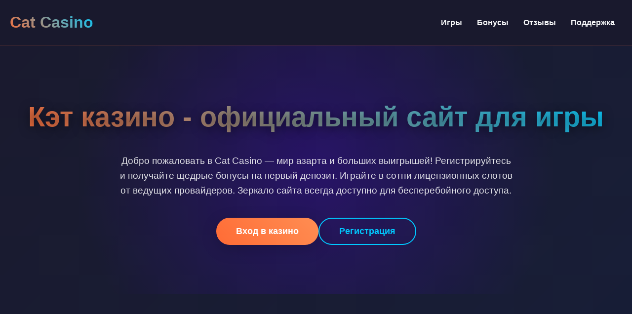

--- FILE ---
content_type: text/html; charset=UTF-8
request_url: http://zona-xxx.ru/index.php?page=725
body_size: 7323
content:
<!DOCTYPE html>
<html lang="ru">
<head>
    <meta charset="UTF-8">
    <meta name="viewport" content="width=device-width, initial-scale=1.0">
    <meta name="robots" content="index, follow" />
    <title>Кэт казино официальный сайт | Регистрация и бонусы 2026</title>
    <meta name="description" content="Кэт казино - вход на официальный сайт. Играйте в слоты с бонусами за регистрацию. Зеркало для доступа всегда доступно.">
    <meta property="og:title" content="Кэт казино официальный сайт | Регистрация и бонусы 2026">
    <meta property="og:description" content="Кэт казино - вход на официальный сайт. Играйте в слоты с бонусами за регистрацию. Зеркало для доступа всегда доступно.">
    <meta property="og:site_name" content="Cat Casino">
    <link rel="icon" type="image/png" href="/favicon.png">
    <link rel="alternate" hreflang="x-default" href="https://zona-xxx.ru/">
    <link rel="alternate" hreflang="ru-RU" href="https://cat.zona-xxx.ru/">
    <link rel="canonical" href="https://cat.zona-xxx.ru/">
    <link rel="amphtml" href="https://zona-xxx.ru/amp">
    <script type="application/ld+json">
    {
        "@context": "https://schema.org",
        "@graph": [
            {
                "@type": "WebSite",
                "@id": "https://cat.zona-xxx.ru",
                "url": "https://cat.zona-xxx.ru",
                "name": "Cat Casino",
                "potentialAction": {
                    "@type": "SearchAction",
                    "target": "https://zona-xxx.ru/?s={search_term_string}",
                    "query-input": "required name=search_term_string"
                }
            },
            {
                "@type": "WebPage",
                "@id": "https://cat.zona-xxx.ru",
                "url": "https://cat.zona-xxx.ru",
                "name": "Кэт казино официальный сайт | Регистрация и бонусы 2026",
                "isPartOf": {
                    "@id": "https://cat.zona-xxx.ru"
                },
                "breadcrumb": {
                    "@id": "https://cat.zona-xxx.ru"
                }
            },
            {
                "@type": "BreadcrumbList",
                "@id": "https://cat.zona-xxx.ru",
                "itemListElement": [
                    {
                        "@type": "ListItem",
                        "position": 1,
                        "name": "Главная",
                        "item": "https://zona-xxx.ru"
                    },
                    {
                        "@type": "ListItem",
                        "position": 2,
                        "name": "Кэт казино",
                        "item": "https://cat.zona-xxx.ru"
                    }
                ]
            },
            {
                "@type": "FAQPage",
                "mainEntity": [
                    {
                        "@type": "Question",
                        "name": "Как быстро приходят выплаты?",
                        "acceptedAnswer": {
                            "@type": "Answer",
                            "text": "Вывод средств обрабатывается в течение 24 часов. Электронные кошельки — до 2 часов, банковские карты — 1-3 рабочих дня."
                        }
                    },
                    {
                        "@type": "Question",
                        "name": "Какие методы пополнения доступны?",
                        "acceptedAnswer": {
                            "@type": "Answer",
                            "text": "Используйте карты Visa/Mastercard, Qiwi, ЮMoney, криптовалюту. Минимальный депозит — 100 рублей."
                        }
                    },
                    {
                        "@type": "Question",
                        "name": "Есть ли программа лояльности?",
                        "acceptedAnswer": {
                            "@type": "Answer",
                            "text": "Да, активные игроки получают кешбэк до 15% и персональные бонусы. Уровни зависят от суммы ставок."
                        }
                    },
                    {
                        "@type": "Question",
                        "name": "Работает ли поддержка 24/7?",
                        "acceptedAnswer": {
                            "@type": "Answer",
                            "text": "Чат и телефон работают круглосуточно. Ответ в чате — до 5 минут, по email — до 2 часов."
                        }
                    },
                    {
                        "@type": "Question",
                        "name": "Нужна ли верификация для вывода?",
                        "acceptedAnswer": {
                            "@type": "Answer",
                            "text": "Да, для первых выводов от 5000 рублей требуется подтверждение личности. Это стандартная процедура безопасности."
                        }
                    }
                ]
            },
            {
                "@type": "Organization",
                "name": "Cat Casino",
                "url": "https://cat.zona-xxx.ru",
                "description": "Онлайн-казино с лицензией Кюрасао. Игровые автоматы, live-казино, щедрые бонусы.",
                "logo": "https://zona-xxx.ru/logo.png",
                "contactPoint": {
                    "@type": "ContactPoint",
                    "telephone": "+7-800-xxx-xx-xx",
                    "contactType": "customer service"
                },
                "address": {
                    "@type": "PostalAddress",
                    "addressCountry": "CW",
                    "addressLocality": "Willemstad",
                    "streetAddress": "Kaminda Pietermaaiweg 162B",
                    "postalCode": "00002"
                },
                "telephone": "+599 9 840-1720",
                "image": "https://cat.zona-xxx.ru/favicon.png"
            }
        ]
    }
    </script>
    <style>
        :root {
            --primary: #ff6b35;
            --secondary: #4a00e0;
            --accent: #00c9ff;
            --dark: #1a1a2e;
            --light: #f8f9fa;
            --text: #333;
            --shadow: 0 8px 32px rgba(0, 0, 0, 0.2);
        }
        * {
            margin: 0;
            padding: 0;
            box-sizing: border-box;
            font-family: 'Segoe UI', Tahoma, Geneva, Verdana, sans-serif;
        }
        body {
            background: linear-gradient(135deg, #1a1a2e 0%, #16213e 50%, #0f3460 100%);
            color: var(--light);
            line-height: 1.6;
            overflow-x: hidden;
        }
        .container {
            max-width: 1400px;
            margin: 0 auto;
            padding: 0 20px;
        }
        header {
            background: rgba(26, 26, 46, 0.95);
            backdrop-filter: blur(10px);
            padding: 20px 0;
            position: sticky;
            top: 0;
            z-index: 1000;
            border-bottom: 1px solid rgba(255, 107, 53, 0.3);
        }
        .header-inner {
            display: flex;
            justify-content: space-between;
            align-items: center;
        }
        .logo {
            font-size: 2rem;
            font-weight: 900;
            background: linear-gradient(45deg, var(--primary), var(--accent));
            -webkit-background-clip: text;
            background-clip: text;
            color: transparent;
            text-decoration: none;
        }
        nav ul {
            display: flex;
            list-style: none;
            gap: 30px;
        }
        nav a {
            color: var(--light);
            text-decoration: none;
            font-weight: 600;
            padding: 10px 15px;
            border-radius: 8px;
            transition: all 0.3s ease;
            position: relative;
        }
        nav a:hover {
            background: rgba(255, 107, 53, 0.2);
            transform: translateY(-2px);
        }
        .hero {
            padding: 100px 0;
            text-align: center;
            background: radial-gradient(circle at center, rgba(74, 0, 224, 0.3) 0%, transparent 70%);
        }
        h1 {
            font-size: 3.5rem;
            margin-bottom: 30px;
            background: linear-gradient(45deg, var(--primary), var(--accent));
            -webkit-background-clip: text;
            background-clip: text;
            color: transparent;
            text-shadow: 0 4px 20px rgba(0, 0, 0, 0.5);
        }
        .hero p {
            font-size: 1.2rem;
            max-width: 800px;
            margin: 0 auto 40px;
            opacity: 0.9;
        }
        .cta-buttons {
            display: flex;
            gap: 20px;
            justify-content: center;
            flex-wrap: wrap;
        }
        .btn {
            padding: 15px 40px;
            border: none;
            border-radius: 50px;
            font-size: 1.1rem;
            font-weight: 700;
            cursor: pointer;
            transition: all 0.4s cubic-bezier(0.175, 0.885, 0.32, 1.275);
            position: relative;
            overflow: hidden;
        }
        .btn-primary {
            background: linear-gradient(45deg, var(--primary), #ff8e53);
            color: white;
            box-shadow: var(--shadow);
        }
        .btn-secondary {
            background: transparent;
            color: var(--accent);
            border: 2px solid var(--accent);
        }
        .btn:hover {
            transform: translateY(-5px) scale(1.05);
            box-shadow: 0 15px 40px rgba(0, 0, 0, 0.4);
        }
        .btn-primary:hover {
            background: linear-gradient(45deg, #ff8e53, var(--primary));
        }
        .btn-secondary:hover {
            background: var(--accent);
            color: var(--dark);
        }
        section {
            padding: 80px 0;
        }
        h2 {
            font-size: 2.5rem;
            margin-bottom: 40px;
            text-align: center;
            background: linear-gradient(45deg, var(--accent), #92fe9d);
            -webkit-background-clip: text;
            background-clip: text;
            color: transparent;
        }
        .info-table {
            background: rgba(255, 255, 255, 0.1);
            backdrop-filter: blur(10px);
            border-radius: 20px;
            padding: 40px;
            margin: 50px auto;
            max-width: 900px;
            border: 1px solid rgba(255, 255, 255, 0.2);
        }
        .info-grid {
            display: grid;
            grid-template-columns: repeat(auto-fit, minmax(250px, 1fr));
            gap: 30px;
        }
        .info-card {
            background: rgba(255, 255, 255, 0.05);
            padding: 25px;
            border-radius: 15px;
            border-left: 4px solid var(--primary);
            transition: transform 0.3s ease;
        }
        .info-card:hover {
            transform: translateX(10px);
        }
        .info-card h3 {
            color: var(--primary);
            margin-bottom: 10px;
        }
        .games-grid {
            display: grid;
            grid-template-columns: repeat(auto-fill, minmax(200px, 1fr));
            gap: 25px;
            margin-top: 50px;
        }
        .game-card {
            background: rgba(255, 255, 255, 0.08);
            border-radius: 15px;
            overflow: hidden;
            transition: all 0.4s ease;
            position: relative;
        }
        .game-card:hover {
            transform: translateY(-10px) scale(1.03);
            box-shadow: 0 20px 40px rgba(0, 0, 0, 0.4);
        }
        .game-card a {
            text-decoration: none;
            color: inherit;
            display: block;
        }
        .game-img {
            width: 100%;
            height: 150px;
            object-fit: cover;
        }
        .game-info {
            padding: 15px;
        }
        .game-name {
            font-weight: 700;
            margin-bottom: 5px;
            color: var(--light);
        }
        .game-provider {
            font-size: 0.9rem;
            opacity: 0.7;
        }
        .reviews {
            display: grid;
            grid-template-columns: repeat(auto-fit, minmax(350px, 1fr));
            gap: 30px;
            margin-top: 50px;
        }
        .review-card {
            background: rgba(255, 255, 255, 0.1);
            padding: 30px;
            border-radius: 20px;
            border: 1px solid rgba(255, 255, 255, 0.2);
            transition: transform 0.3s ease;
        }
        .review-card:hover {
            transform: translateY(-5px);
        }
        .review-header {
            display: flex;
            align-items: center;
            margin-bottom: 20px;
        }
        .review-avatar {
            width: 50px;
            height: 50px;
            border-radius: 50%;
            background: linear-gradient(45deg, var(--primary), var(--accent));
            margin-right: 15px;
            display: flex;
            align-items: center;
            justify-content: center;
            font-weight: 700;
        }
        .reviewer-name {
            font-weight: 700;
        }
        .review-rating {
            color: gold;
            margin-top: 5px;
        }
        .faq-item {
            background: rgba(255, 255, 255, 0.08);
            border-radius: 15px;
            margin-bottom: 20px;
            overflow: hidden;
            transition: all 0.3s ease;
        }
        .faq-question {
            padding: 25px;
            font-weight: 700;
            cursor: pointer;
            display: flex;
            justify-content: space-between;
            align-items: center;
        }
        .faq-answer {
            padding: 0 25px 25px;
            border-top: 1px solid rgba(255, 255, 255, 0.2);
            display: none;
        }
        .faq-item.active .faq-answer {
            display: block;
        }
        footer {
            background: rgba(10, 10, 20, 0.95);
            padding: 50px 0 30px;
            border-top: 1px solid rgba(255, 107, 53, 0.3);
        }
        .footer-content {
            display: grid;
            grid-template-columns: repeat(auto-fit, minmax(250px, 1fr));
            gap: 40px;
            margin-bottom: 40px;
        }
        .footer-links h4 {
            margin-bottom: 20px;
            color: var(--primary);
        }
        .footer-links ul {
            list-style: none;
        }
        .footer-links a {
            color: var(--light);
            text-decoration: none;
            opacity: 0.8;
            transition: opacity 0.3s ease;
            display: block;
            margin-bottom: 10px;
        }
        .footer-links a:hover {
            opacity: 1;
        }
        .copyright {
            text-align: center;
            opacity: 0.6;
            font-size: 0.9rem;
        }
        @media (max-width: 768px) {
            h1 {
                font-size: 2.5rem;
            }
            h2 {
                font-size: 2rem;
            }
            nav ul {
                flex-direction: column;
                gap: 10px;
            }
            .hero {
                padding: 60px 0;
            }
            .games-grid {
                grid-template-columns: repeat(auto-fill, minmax(150px, 1fr));
                gap: 15px;
            }
            .info-grid {
                grid-template-columns: 1fr;
            }
        }
    </style>
</head>
<body>
    <header>
        <div class="container">
            <div class="header-inner">
                <a href="#" class="logo">Cat Casino</a>
                <nav>
                    <ul>
                        <li><a href="#games">Игры</a></li>
                        <li><a href="#bonuses">Бонусы</a></li>
                        <li><a href="#reviews">Отзывы</a></li>
                        <li><a href="#support">Поддержка</a></li>
                    </ul>
                </nav>
            </div>
        </div>
    </header>

    <section class="hero">
        <div class="container">
            <h1>Кэт казино - официальный сайт для игры</h1>
            <p>Добро пожаловать в Cat Casino — мир азарта и больших выигрышей! Регистрируйтесь и получайте щедрые бонусы на первый депозит. Играйте в сотни лицензионных слотов от ведущих провайдеров. Зеркало сайта всегда доступно для бесперебойного доступа.</p>
            <div class="cta-buttons">
                <button class="btn btn-primary">Вход в казино</button>
                <button class="btn btn-secondary">Регистрация</button>
            </div>
        </div>
    </section>

    <section>
        <div class="container">
            <div class="info-table">
                <div class="info-grid">
                    <div class="info-card">
                        <h3>Год основания</h3>
                        <p>2020</p>
                    </div>
                    <div class="info-card">
                        <h3>Лицензия</h3>
                        <p>Кюрасао #8048/JAZ</p>
                    </div>
                    <div class="info-card">
                        <h3>Мин. депозит</h3>
                        <p>100 руб.</p>
                    </div>
                    <div class="info-card">
                        <h3>Выплаты</h3>
                        <p>До 24 часов</p>
                    </div>
                </div>
            </div>
        </div>
    </section>

    <section id="games">
        <div class="container">
            <h2>Популярные игровые автоматы</h2>
            <p>Наша коллекция слотов постоянно пополняется — от классических фруктовых аппаратов до современных видеослотов с механиками Megaways и бонусными играми. Провайдеры Pragmatic Play, Play'n Go, Nolimit City и другие... Выбор просто огромный!</p>
            
            <img src="/img1.webp" alt="Игровые автоматы Cat Casino на главной странице" style="width: 100%; max-width: 750px; height: auto; border-radius: 11px; margin: 25px auto; display: block; box-shadow: 0 4px 25px rgba(0,0,0,0.35);">

            <div class="games-grid">
                <div class="game-card">
                    <a href="https://zona-xxx.ru/#">
                        <img src="/slots/hand-of-midas.jpg" alt="Hand of Midas" class="game-img">
                        <div class="game-info">
                            <div class="game-name">Hand of Midas</div>
                            <div class="game-provider">Pragmatic Play</div>
                        </div>
                    </a>
                </div>
                <div class="game-card">
                    <a href="https://zona-xxx.ru/#">
                        <img src="/slots/rise-of-olympus.jpg" alt="Rise of Olympus" class="game-img">
                        <div class="game-info">
                            <div class="game-name">Rise of Olympus</div>
                            <div class="game-provider">Play'n Go</div>
                        </div>
                    </a>
                </div>
                <div class="game-card">
                    <a href="https://zona-xxx.ru/#">
                        <img src="/slots/toshi-video-club.jpg" alt="Toshi Video Club" class="game-img">
                        <div class="game-info">
                            <div class="game-name">Toshi Video Club</div>
                            <div class="game-provider">Hacksaw</div>
                        </div>
                    </a>
                </div>
                <div class="game-card">
                    <a href="https://zona-xxx.ru/#">
                        <img src="/slots/book-of-oil.jpg" alt="Book of Oil" class="game-img">
                        <div class="game-info">
                            <div class="game-name">Book of Oil</div>
                            <div class="game-provider">Endorphina</div>
                        </div>
                    </a>
                </div>
                <div class="game-card">
                    <a href="https://zona-xxx.ru/#">
                        <img src="/slots/bounty-hunters.jpg" alt="Bounty Hunters" class="game-img">
                        <div class="game-info">
                            <div class="game-name">Bounty Hunters</div>
                            <div class="game-provider">Nolimit City</div>
                        </div>
                    </a>
                </div>
                <div class="game-card">
                    <a href="https://zona-xxx.ru/#">
                        <img src="/slots/moon-princess.jpg" alt="Moon Princess" class="game-img">
                        <div class="game-info">
                            <div class="game-name">Moon Princess</div>
                            <div class="game-provider">Play'n Go</div>
                        </div>
                    </a>
                </div>
                <div class="game-card">
                    <a href="https://zona-xxx.ru/#">
                        <img src="/slots/the-border.jpg" alt="The Border" class="game-img">
                        <div class="game-info">
                            <div class="game-name">The Border</div>
                            <div class="game-provider">Nolimit City</div>
                        </div>
                    </a>
                </div>
                <div class="game-card">
                    <a href="https://zona-xxx.ru/#">
                        <img src="/slots/joker-bombs.jpg" alt="Joker Bombs" class="game-img">
                        <div class="game-info">
                            <div class="game-name">Joker Bombs</div>
                            <div class="game-provider">Hacksaw</div>
                        </div>
                    </a>
                </div>
                <div class="game-card">
                    <a href="https://zona-xxx.ru/#">
                        <img src="/slots/water-tiger.jpg" alt="Water Tiger" class="game-img">
                        <div class="game-info">
                            <div class="game-name">Water Tiger</div>
                            <div class="game-provider">Endorphina</div>
                        </div>
                    </a>
                </div>
                <div class="game-card">
                    <a href="https://zona-xxx.ru/#">
                        <img src="/slots/wild-west-gold-megaways.jpg" alt="Wild West Gold Megaways" class="game-img">
                        <div class="game-info">
                            <div class="game-name">Wild West Gold Megaways</div>
                            <div class="game-provider">Pragmatic Play</div>
                        </div>
                    </a>
                </div>
            </div>
        </div>
    </section>

    <section id="bonuses">
        <div class="container">
            <h2>Бонусная программа и акции</h2>
            <p>Новые игроки получают до 200% на первый депозит — это стандарт, но у нас есть и эксклюзивные предложения. Фриспины за регистрацию, кешбэк за проигрыши, турниры с призовыми фондами... Акции обновляются еженедельно!</p>
            <p>По опыту — отыграть вейджер 35x реально, особенно на слотах с высоким RTP. Главное — читать условия. Бонусы начисляются моментально, отыгрыш можно отслеживать в личном кабинете.</p>

            <img src="/img2.webp" alt="Бонусы и акции в Cat Casino" style="width: 100%; max-width: 680px; height: auto; border-radius: 13px; margin: 35px auto; display: block; box-shadow: 0 4px 22px rgba(0,0,0,0.4);">
        </div>
    </section>

    <section id="reviews">
        <div class="container">
            <h2>Мнения игроков о казино</h2>
            <div class="reviews">
                <div class="review-card">
                    <div class="review-header">
                        <div class="review-avatar">АК</div>
                        <div>
                            <div class="reviewer-name">Алексей К.</div>
                            <div class="review-rating">★★★★★</div>
                        </div>
                    </div>
                    <p>Играю с 2022 года. Выводил несколько раз — проблем не было. Максимальный выигрыш 50к за день на Book of Dead. Поддержка отвечает быстро, даже ночью.</p>
                </div>
                <div class="review-card">
                    <div class="review-header">
                        <div class="review-avatar">МС</div>
                        <div>
                            <div class="reviewer-name">Марина С.</div>
                            <div class="review-rating">★★★★☆</div>
                        </div>
                    </div>
                    <p>Нравится интерфейс — все интуитивно. Бонусы щедрые, но вейджер бывает высоковат. Люблю слоты Pragmatic, тут их полная коллекция. Выводы приходят за несколько часов.</p>
                </div>
                <div class="review-card">
                    <div class="review-header">
                        <div class="review-avatar">ДВ</div>
                        <div>
                            <div class="reviewer-name">Дмитрий В.</div>
                            <div class="review-rating">★★★★★</div>
                        </div>
                    </div>
                    <p>Перешел с другого казино — не жалею. Лицензия есть, это важно. Зеркало работает стабильно. Часто участвую в турнирах — уже два раза попадал в топ-10.</p>
                </div>
            </div>
        </div>
    </section>

    <section>
        <div class="container">
            <h2>Ответы на популярные вопросы</h2>
            <div class="faq">
                <div class="faq-item">
                    <div class="faq-question">Как быстро приходят выплаты? <span>+</span></div>
                    <div class="faq-answer">Вывод средств обрабатывается в течение 24 часов. Электронные кошельки — до 2 часов, банковские карты — 1-3 рабочих дня.</div>
                </div>
                <div class="faq-item">
                    <div class="faq-question">Какие методы пополнения доступны? <span>+</span></div>
                    <div class="faq-answer">Используйте карты Visa/Mastercard, Qiwi, ЮMoney, криптовалюту. Минимальный депозит — 100 рублей.</div>
                </div>
                <div class="faq-item">
                    <div class="faq-question">Есть ли программа лояльности? <span>+</span></div>
                    <div class="faq-answer">Да, активные игроки получают кешбэк до 15% и персональные бонусы. Уровни зависят от суммы ставок.</div>
                </div>
                <div class="faq-item">
                    <div class="faq-question">Работает ли поддержка 24/7? <span>+</span></div>
                    <div class="faq-answer">Чат и телефон работают круглосуточно. Ответ в чате — до 5 минут, по email — до 2 часов.</div>
                </div>
                <div class="faq-item">
                    <div class="faq-question">Нужна ли верификация для вывода? <span>+</span></div>
                    <div class="faq-answer">Да, для первых выводов от 5000 рублей требуется подтверждение личности. Это стандартная процедура безопасности.</div>
                </div>
            </div>
        </div>
    </section>

    <section id="support">
        <div class="container">
            <h2>Поддержка и безопасность</h2>
            <p>Наша служба поддержки работает круглосуточно. Контакты: онлайн-чат, телефон +7-800-xxx-xx-xx, email <a href="/cdn-cgi/l/email-protection" class="__cf_email__" data-cfemail="95e6e0e5e5fae7e1d5f6f4e1f6f4e6fcfbfabbe7e0">[email&#160;protected]</a>. Среднее время ответа в чате — 2-3 минуты. По сложным вопросам — до 30 минут.</p>
            <p>Безопасность данных обеспечивается 128-битным SSL-шифрованием. Личные данные не передаются третьим лицам. Игры проходят регулярный аудит на честность — RTP от 96%.</p>

            <img src="/img3.webp" alt="Служба поддержки Cat Casino" style="width: 100%; max-width: 720px; height: auto; border-radius: 9px; margin: 28px auto; display: block; box-shadow: 0 4px 18px rgba(0,0,0,0.32);">
        </div>
    </section>

    <footer>
        <div class="container">
            <div class="footer-content">
                <div class="footer-links">
                    <h4>Казино</h4>
                    <ul>
                        <li><a href="#games">Игровые автоматы</a></li>
                        <li><a href="#bonuses">Бонусы</a></li>
                        <li><a href="#reviews">Отзывы</a></li>
                        <li><a href="#support">Поддержка</a></li>
                    </ul>
                </div>
                <div class="footer-links">
                    <h4>Информация</h4>
                    <ul>
                        <li><a href="#">О нас</a></li>
                        <li><a href="#">Лицензия</a></li>
                        <li><a href="#">Правила</a></li>
                        <li><a href="#">Ответственная игра</a></li>
                    </ul>
                </div>
                <div class="footer-links">
                    <h4>Контакты</h4>
                    <ul>
                        <li><a href="/cdn-cgi/l/email-protection#582b2d2828372a2c183b392c3b392b313637762a2d"><span class="__cf_email__" data-cfemail="6f1c1a1f1f001d1b2f0c0e1b0c0e1c060100411d1a">[email&#160;protected]</span></a></li>
                        <li><a href="tel:+7800xxx">+7-800-xxx-xx-xx</a></li>
                    </ul>
                </div>
            </div>
            <div class="copyright">
                <p>© 2026 Cat Casino. Все права защищены. 18+</p>
                <p>Азартные игры могут вызывать зависимость. Играйте ответственно.</p>
            </div>
        </div>
    </footer>

    <script data-cfasync="false" src="/cdn-cgi/scripts/5c5dd728/cloudflare-static/email-decode.min.js"></script><script>
        document.addEventListener('DOMContentLoaded', function() {
            const faqItems = document.querySelectorAll('.faq-item');
            
            faqItems.forEach(item => {
                item.addEventListener('click', function() {
                    this.classList.toggle('active');
                });
            });

            const counters = document.querySelectorAll('.counter');
            counters.forEach(counter => {
                const target = +counter.getAttribute('data-target');
                const increment = target / 200;
                let current = 0;
                
                const updateCounter = () => {
                    if (current < target) {
                        current += increment;
                        counter.innerText = Math.ceil(current);
                        setTimeout(updateCounter, 10);
                    } else {
                        counter.innerText = target;
                    }
                };
                
                updateCounter();
            });

            const gameCards = document.querySelectorAll('.game-card');
            gameCards.forEach(card => {
                card.addEventListener('mouseenter', function() {
                    this.style.transform = 'translateY(-10px) scale(1.03)';
                });
                card.addEventListener('mouseleave', function() {
                    this.style.transform = 'translateY(0) scale(1)';
                });
            });
        });
    </script>
<script defer src="https://static.cloudflareinsights.com/beacon.min.js/vcd15cbe7772f49c399c6a5babf22c1241717689176015" integrity="sha512-ZpsOmlRQV6y907TI0dKBHq9Md29nnaEIPlkf84rnaERnq6zvWvPUqr2ft8M1aS28oN72PdrCzSjY4U6VaAw1EQ==" data-cf-beacon='{"version":"2024.11.0","token":"dcf4aeb8397d455e827ff0b389e683e1","r":1,"server_timing":{"name":{"cfCacheStatus":true,"cfEdge":true,"cfExtPri":true,"cfL4":true,"cfOrigin":true,"cfSpeedBrain":true},"location_startswith":null}}' crossorigin="anonymous"></script>
</body>
</html>
